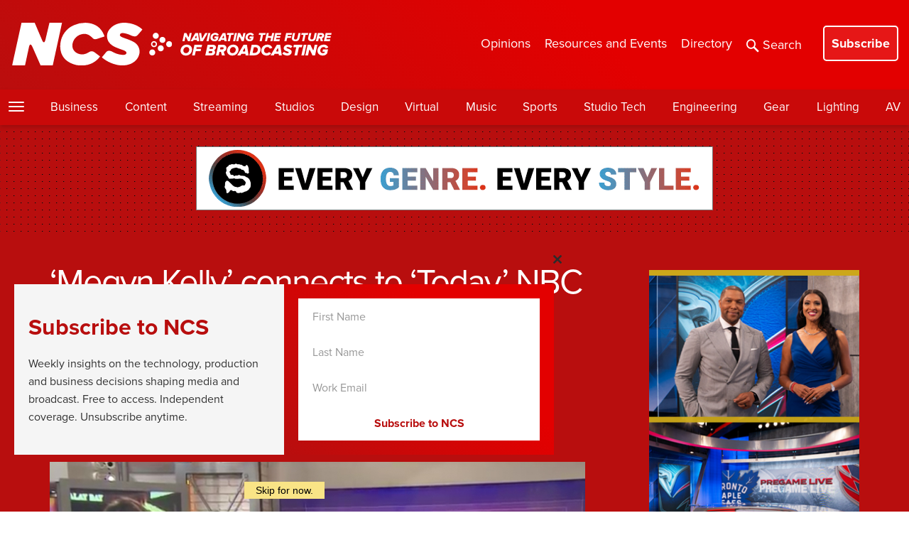

--- FILE ---
content_type: text/html; charset=utf-8
request_url: https://www.google.com/recaptcha/api2/anchor?ar=1&k=6LczM2QbAAAAABQ_AlTGLnVFzHw8ON60_9QP8c43&co=aHR0cHM6Ly93d3cubmV3c2Nhc3RzdHVkaW8uY29tOjQ0Mw..&hl=en&v=N67nZn4AqZkNcbeMu4prBgzg&size=invisible&anchor-ms=20000&execute-ms=30000&cb=2fal2s4hljvo
body_size: 48528
content:
<!DOCTYPE HTML><html dir="ltr" lang="en"><head><meta http-equiv="Content-Type" content="text/html; charset=UTF-8">
<meta http-equiv="X-UA-Compatible" content="IE=edge">
<title>reCAPTCHA</title>
<style type="text/css">
/* cyrillic-ext */
@font-face {
  font-family: 'Roboto';
  font-style: normal;
  font-weight: 400;
  font-stretch: 100%;
  src: url(//fonts.gstatic.com/s/roboto/v48/KFO7CnqEu92Fr1ME7kSn66aGLdTylUAMa3GUBHMdazTgWw.woff2) format('woff2');
  unicode-range: U+0460-052F, U+1C80-1C8A, U+20B4, U+2DE0-2DFF, U+A640-A69F, U+FE2E-FE2F;
}
/* cyrillic */
@font-face {
  font-family: 'Roboto';
  font-style: normal;
  font-weight: 400;
  font-stretch: 100%;
  src: url(//fonts.gstatic.com/s/roboto/v48/KFO7CnqEu92Fr1ME7kSn66aGLdTylUAMa3iUBHMdazTgWw.woff2) format('woff2');
  unicode-range: U+0301, U+0400-045F, U+0490-0491, U+04B0-04B1, U+2116;
}
/* greek-ext */
@font-face {
  font-family: 'Roboto';
  font-style: normal;
  font-weight: 400;
  font-stretch: 100%;
  src: url(//fonts.gstatic.com/s/roboto/v48/KFO7CnqEu92Fr1ME7kSn66aGLdTylUAMa3CUBHMdazTgWw.woff2) format('woff2');
  unicode-range: U+1F00-1FFF;
}
/* greek */
@font-face {
  font-family: 'Roboto';
  font-style: normal;
  font-weight: 400;
  font-stretch: 100%;
  src: url(//fonts.gstatic.com/s/roboto/v48/KFO7CnqEu92Fr1ME7kSn66aGLdTylUAMa3-UBHMdazTgWw.woff2) format('woff2');
  unicode-range: U+0370-0377, U+037A-037F, U+0384-038A, U+038C, U+038E-03A1, U+03A3-03FF;
}
/* math */
@font-face {
  font-family: 'Roboto';
  font-style: normal;
  font-weight: 400;
  font-stretch: 100%;
  src: url(//fonts.gstatic.com/s/roboto/v48/KFO7CnqEu92Fr1ME7kSn66aGLdTylUAMawCUBHMdazTgWw.woff2) format('woff2');
  unicode-range: U+0302-0303, U+0305, U+0307-0308, U+0310, U+0312, U+0315, U+031A, U+0326-0327, U+032C, U+032F-0330, U+0332-0333, U+0338, U+033A, U+0346, U+034D, U+0391-03A1, U+03A3-03A9, U+03B1-03C9, U+03D1, U+03D5-03D6, U+03F0-03F1, U+03F4-03F5, U+2016-2017, U+2034-2038, U+203C, U+2040, U+2043, U+2047, U+2050, U+2057, U+205F, U+2070-2071, U+2074-208E, U+2090-209C, U+20D0-20DC, U+20E1, U+20E5-20EF, U+2100-2112, U+2114-2115, U+2117-2121, U+2123-214F, U+2190, U+2192, U+2194-21AE, U+21B0-21E5, U+21F1-21F2, U+21F4-2211, U+2213-2214, U+2216-22FF, U+2308-230B, U+2310, U+2319, U+231C-2321, U+2336-237A, U+237C, U+2395, U+239B-23B7, U+23D0, U+23DC-23E1, U+2474-2475, U+25AF, U+25B3, U+25B7, U+25BD, U+25C1, U+25CA, U+25CC, U+25FB, U+266D-266F, U+27C0-27FF, U+2900-2AFF, U+2B0E-2B11, U+2B30-2B4C, U+2BFE, U+3030, U+FF5B, U+FF5D, U+1D400-1D7FF, U+1EE00-1EEFF;
}
/* symbols */
@font-face {
  font-family: 'Roboto';
  font-style: normal;
  font-weight: 400;
  font-stretch: 100%;
  src: url(//fonts.gstatic.com/s/roboto/v48/KFO7CnqEu92Fr1ME7kSn66aGLdTylUAMaxKUBHMdazTgWw.woff2) format('woff2');
  unicode-range: U+0001-000C, U+000E-001F, U+007F-009F, U+20DD-20E0, U+20E2-20E4, U+2150-218F, U+2190, U+2192, U+2194-2199, U+21AF, U+21E6-21F0, U+21F3, U+2218-2219, U+2299, U+22C4-22C6, U+2300-243F, U+2440-244A, U+2460-24FF, U+25A0-27BF, U+2800-28FF, U+2921-2922, U+2981, U+29BF, U+29EB, U+2B00-2BFF, U+4DC0-4DFF, U+FFF9-FFFB, U+10140-1018E, U+10190-1019C, U+101A0, U+101D0-101FD, U+102E0-102FB, U+10E60-10E7E, U+1D2C0-1D2D3, U+1D2E0-1D37F, U+1F000-1F0FF, U+1F100-1F1AD, U+1F1E6-1F1FF, U+1F30D-1F30F, U+1F315, U+1F31C, U+1F31E, U+1F320-1F32C, U+1F336, U+1F378, U+1F37D, U+1F382, U+1F393-1F39F, U+1F3A7-1F3A8, U+1F3AC-1F3AF, U+1F3C2, U+1F3C4-1F3C6, U+1F3CA-1F3CE, U+1F3D4-1F3E0, U+1F3ED, U+1F3F1-1F3F3, U+1F3F5-1F3F7, U+1F408, U+1F415, U+1F41F, U+1F426, U+1F43F, U+1F441-1F442, U+1F444, U+1F446-1F449, U+1F44C-1F44E, U+1F453, U+1F46A, U+1F47D, U+1F4A3, U+1F4B0, U+1F4B3, U+1F4B9, U+1F4BB, U+1F4BF, U+1F4C8-1F4CB, U+1F4D6, U+1F4DA, U+1F4DF, U+1F4E3-1F4E6, U+1F4EA-1F4ED, U+1F4F7, U+1F4F9-1F4FB, U+1F4FD-1F4FE, U+1F503, U+1F507-1F50B, U+1F50D, U+1F512-1F513, U+1F53E-1F54A, U+1F54F-1F5FA, U+1F610, U+1F650-1F67F, U+1F687, U+1F68D, U+1F691, U+1F694, U+1F698, U+1F6AD, U+1F6B2, U+1F6B9-1F6BA, U+1F6BC, U+1F6C6-1F6CF, U+1F6D3-1F6D7, U+1F6E0-1F6EA, U+1F6F0-1F6F3, U+1F6F7-1F6FC, U+1F700-1F7FF, U+1F800-1F80B, U+1F810-1F847, U+1F850-1F859, U+1F860-1F887, U+1F890-1F8AD, U+1F8B0-1F8BB, U+1F8C0-1F8C1, U+1F900-1F90B, U+1F93B, U+1F946, U+1F984, U+1F996, U+1F9E9, U+1FA00-1FA6F, U+1FA70-1FA7C, U+1FA80-1FA89, U+1FA8F-1FAC6, U+1FACE-1FADC, U+1FADF-1FAE9, U+1FAF0-1FAF8, U+1FB00-1FBFF;
}
/* vietnamese */
@font-face {
  font-family: 'Roboto';
  font-style: normal;
  font-weight: 400;
  font-stretch: 100%;
  src: url(//fonts.gstatic.com/s/roboto/v48/KFO7CnqEu92Fr1ME7kSn66aGLdTylUAMa3OUBHMdazTgWw.woff2) format('woff2');
  unicode-range: U+0102-0103, U+0110-0111, U+0128-0129, U+0168-0169, U+01A0-01A1, U+01AF-01B0, U+0300-0301, U+0303-0304, U+0308-0309, U+0323, U+0329, U+1EA0-1EF9, U+20AB;
}
/* latin-ext */
@font-face {
  font-family: 'Roboto';
  font-style: normal;
  font-weight: 400;
  font-stretch: 100%;
  src: url(//fonts.gstatic.com/s/roboto/v48/KFO7CnqEu92Fr1ME7kSn66aGLdTylUAMa3KUBHMdazTgWw.woff2) format('woff2');
  unicode-range: U+0100-02BA, U+02BD-02C5, U+02C7-02CC, U+02CE-02D7, U+02DD-02FF, U+0304, U+0308, U+0329, U+1D00-1DBF, U+1E00-1E9F, U+1EF2-1EFF, U+2020, U+20A0-20AB, U+20AD-20C0, U+2113, U+2C60-2C7F, U+A720-A7FF;
}
/* latin */
@font-face {
  font-family: 'Roboto';
  font-style: normal;
  font-weight: 400;
  font-stretch: 100%;
  src: url(//fonts.gstatic.com/s/roboto/v48/KFO7CnqEu92Fr1ME7kSn66aGLdTylUAMa3yUBHMdazQ.woff2) format('woff2');
  unicode-range: U+0000-00FF, U+0131, U+0152-0153, U+02BB-02BC, U+02C6, U+02DA, U+02DC, U+0304, U+0308, U+0329, U+2000-206F, U+20AC, U+2122, U+2191, U+2193, U+2212, U+2215, U+FEFF, U+FFFD;
}
/* cyrillic-ext */
@font-face {
  font-family: 'Roboto';
  font-style: normal;
  font-weight: 500;
  font-stretch: 100%;
  src: url(//fonts.gstatic.com/s/roboto/v48/KFO7CnqEu92Fr1ME7kSn66aGLdTylUAMa3GUBHMdazTgWw.woff2) format('woff2');
  unicode-range: U+0460-052F, U+1C80-1C8A, U+20B4, U+2DE0-2DFF, U+A640-A69F, U+FE2E-FE2F;
}
/* cyrillic */
@font-face {
  font-family: 'Roboto';
  font-style: normal;
  font-weight: 500;
  font-stretch: 100%;
  src: url(//fonts.gstatic.com/s/roboto/v48/KFO7CnqEu92Fr1ME7kSn66aGLdTylUAMa3iUBHMdazTgWw.woff2) format('woff2');
  unicode-range: U+0301, U+0400-045F, U+0490-0491, U+04B0-04B1, U+2116;
}
/* greek-ext */
@font-face {
  font-family: 'Roboto';
  font-style: normal;
  font-weight: 500;
  font-stretch: 100%;
  src: url(//fonts.gstatic.com/s/roboto/v48/KFO7CnqEu92Fr1ME7kSn66aGLdTylUAMa3CUBHMdazTgWw.woff2) format('woff2');
  unicode-range: U+1F00-1FFF;
}
/* greek */
@font-face {
  font-family: 'Roboto';
  font-style: normal;
  font-weight: 500;
  font-stretch: 100%;
  src: url(//fonts.gstatic.com/s/roboto/v48/KFO7CnqEu92Fr1ME7kSn66aGLdTylUAMa3-UBHMdazTgWw.woff2) format('woff2');
  unicode-range: U+0370-0377, U+037A-037F, U+0384-038A, U+038C, U+038E-03A1, U+03A3-03FF;
}
/* math */
@font-face {
  font-family: 'Roboto';
  font-style: normal;
  font-weight: 500;
  font-stretch: 100%;
  src: url(//fonts.gstatic.com/s/roboto/v48/KFO7CnqEu92Fr1ME7kSn66aGLdTylUAMawCUBHMdazTgWw.woff2) format('woff2');
  unicode-range: U+0302-0303, U+0305, U+0307-0308, U+0310, U+0312, U+0315, U+031A, U+0326-0327, U+032C, U+032F-0330, U+0332-0333, U+0338, U+033A, U+0346, U+034D, U+0391-03A1, U+03A3-03A9, U+03B1-03C9, U+03D1, U+03D5-03D6, U+03F0-03F1, U+03F4-03F5, U+2016-2017, U+2034-2038, U+203C, U+2040, U+2043, U+2047, U+2050, U+2057, U+205F, U+2070-2071, U+2074-208E, U+2090-209C, U+20D0-20DC, U+20E1, U+20E5-20EF, U+2100-2112, U+2114-2115, U+2117-2121, U+2123-214F, U+2190, U+2192, U+2194-21AE, U+21B0-21E5, U+21F1-21F2, U+21F4-2211, U+2213-2214, U+2216-22FF, U+2308-230B, U+2310, U+2319, U+231C-2321, U+2336-237A, U+237C, U+2395, U+239B-23B7, U+23D0, U+23DC-23E1, U+2474-2475, U+25AF, U+25B3, U+25B7, U+25BD, U+25C1, U+25CA, U+25CC, U+25FB, U+266D-266F, U+27C0-27FF, U+2900-2AFF, U+2B0E-2B11, U+2B30-2B4C, U+2BFE, U+3030, U+FF5B, U+FF5D, U+1D400-1D7FF, U+1EE00-1EEFF;
}
/* symbols */
@font-face {
  font-family: 'Roboto';
  font-style: normal;
  font-weight: 500;
  font-stretch: 100%;
  src: url(//fonts.gstatic.com/s/roboto/v48/KFO7CnqEu92Fr1ME7kSn66aGLdTylUAMaxKUBHMdazTgWw.woff2) format('woff2');
  unicode-range: U+0001-000C, U+000E-001F, U+007F-009F, U+20DD-20E0, U+20E2-20E4, U+2150-218F, U+2190, U+2192, U+2194-2199, U+21AF, U+21E6-21F0, U+21F3, U+2218-2219, U+2299, U+22C4-22C6, U+2300-243F, U+2440-244A, U+2460-24FF, U+25A0-27BF, U+2800-28FF, U+2921-2922, U+2981, U+29BF, U+29EB, U+2B00-2BFF, U+4DC0-4DFF, U+FFF9-FFFB, U+10140-1018E, U+10190-1019C, U+101A0, U+101D0-101FD, U+102E0-102FB, U+10E60-10E7E, U+1D2C0-1D2D3, U+1D2E0-1D37F, U+1F000-1F0FF, U+1F100-1F1AD, U+1F1E6-1F1FF, U+1F30D-1F30F, U+1F315, U+1F31C, U+1F31E, U+1F320-1F32C, U+1F336, U+1F378, U+1F37D, U+1F382, U+1F393-1F39F, U+1F3A7-1F3A8, U+1F3AC-1F3AF, U+1F3C2, U+1F3C4-1F3C6, U+1F3CA-1F3CE, U+1F3D4-1F3E0, U+1F3ED, U+1F3F1-1F3F3, U+1F3F5-1F3F7, U+1F408, U+1F415, U+1F41F, U+1F426, U+1F43F, U+1F441-1F442, U+1F444, U+1F446-1F449, U+1F44C-1F44E, U+1F453, U+1F46A, U+1F47D, U+1F4A3, U+1F4B0, U+1F4B3, U+1F4B9, U+1F4BB, U+1F4BF, U+1F4C8-1F4CB, U+1F4D6, U+1F4DA, U+1F4DF, U+1F4E3-1F4E6, U+1F4EA-1F4ED, U+1F4F7, U+1F4F9-1F4FB, U+1F4FD-1F4FE, U+1F503, U+1F507-1F50B, U+1F50D, U+1F512-1F513, U+1F53E-1F54A, U+1F54F-1F5FA, U+1F610, U+1F650-1F67F, U+1F687, U+1F68D, U+1F691, U+1F694, U+1F698, U+1F6AD, U+1F6B2, U+1F6B9-1F6BA, U+1F6BC, U+1F6C6-1F6CF, U+1F6D3-1F6D7, U+1F6E0-1F6EA, U+1F6F0-1F6F3, U+1F6F7-1F6FC, U+1F700-1F7FF, U+1F800-1F80B, U+1F810-1F847, U+1F850-1F859, U+1F860-1F887, U+1F890-1F8AD, U+1F8B0-1F8BB, U+1F8C0-1F8C1, U+1F900-1F90B, U+1F93B, U+1F946, U+1F984, U+1F996, U+1F9E9, U+1FA00-1FA6F, U+1FA70-1FA7C, U+1FA80-1FA89, U+1FA8F-1FAC6, U+1FACE-1FADC, U+1FADF-1FAE9, U+1FAF0-1FAF8, U+1FB00-1FBFF;
}
/* vietnamese */
@font-face {
  font-family: 'Roboto';
  font-style: normal;
  font-weight: 500;
  font-stretch: 100%;
  src: url(//fonts.gstatic.com/s/roboto/v48/KFO7CnqEu92Fr1ME7kSn66aGLdTylUAMa3OUBHMdazTgWw.woff2) format('woff2');
  unicode-range: U+0102-0103, U+0110-0111, U+0128-0129, U+0168-0169, U+01A0-01A1, U+01AF-01B0, U+0300-0301, U+0303-0304, U+0308-0309, U+0323, U+0329, U+1EA0-1EF9, U+20AB;
}
/* latin-ext */
@font-face {
  font-family: 'Roboto';
  font-style: normal;
  font-weight: 500;
  font-stretch: 100%;
  src: url(//fonts.gstatic.com/s/roboto/v48/KFO7CnqEu92Fr1ME7kSn66aGLdTylUAMa3KUBHMdazTgWw.woff2) format('woff2');
  unicode-range: U+0100-02BA, U+02BD-02C5, U+02C7-02CC, U+02CE-02D7, U+02DD-02FF, U+0304, U+0308, U+0329, U+1D00-1DBF, U+1E00-1E9F, U+1EF2-1EFF, U+2020, U+20A0-20AB, U+20AD-20C0, U+2113, U+2C60-2C7F, U+A720-A7FF;
}
/* latin */
@font-face {
  font-family: 'Roboto';
  font-style: normal;
  font-weight: 500;
  font-stretch: 100%;
  src: url(//fonts.gstatic.com/s/roboto/v48/KFO7CnqEu92Fr1ME7kSn66aGLdTylUAMa3yUBHMdazQ.woff2) format('woff2');
  unicode-range: U+0000-00FF, U+0131, U+0152-0153, U+02BB-02BC, U+02C6, U+02DA, U+02DC, U+0304, U+0308, U+0329, U+2000-206F, U+20AC, U+2122, U+2191, U+2193, U+2212, U+2215, U+FEFF, U+FFFD;
}
/* cyrillic-ext */
@font-face {
  font-family: 'Roboto';
  font-style: normal;
  font-weight: 900;
  font-stretch: 100%;
  src: url(//fonts.gstatic.com/s/roboto/v48/KFO7CnqEu92Fr1ME7kSn66aGLdTylUAMa3GUBHMdazTgWw.woff2) format('woff2');
  unicode-range: U+0460-052F, U+1C80-1C8A, U+20B4, U+2DE0-2DFF, U+A640-A69F, U+FE2E-FE2F;
}
/* cyrillic */
@font-face {
  font-family: 'Roboto';
  font-style: normal;
  font-weight: 900;
  font-stretch: 100%;
  src: url(//fonts.gstatic.com/s/roboto/v48/KFO7CnqEu92Fr1ME7kSn66aGLdTylUAMa3iUBHMdazTgWw.woff2) format('woff2');
  unicode-range: U+0301, U+0400-045F, U+0490-0491, U+04B0-04B1, U+2116;
}
/* greek-ext */
@font-face {
  font-family: 'Roboto';
  font-style: normal;
  font-weight: 900;
  font-stretch: 100%;
  src: url(//fonts.gstatic.com/s/roboto/v48/KFO7CnqEu92Fr1ME7kSn66aGLdTylUAMa3CUBHMdazTgWw.woff2) format('woff2');
  unicode-range: U+1F00-1FFF;
}
/* greek */
@font-face {
  font-family: 'Roboto';
  font-style: normal;
  font-weight: 900;
  font-stretch: 100%;
  src: url(//fonts.gstatic.com/s/roboto/v48/KFO7CnqEu92Fr1ME7kSn66aGLdTylUAMa3-UBHMdazTgWw.woff2) format('woff2');
  unicode-range: U+0370-0377, U+037A-037F, U+0384-038A, U+038C, U+038E-03A1, U+03A3-03FF;
}
/* math */
@font-face {
  font-family: 'Roboto';
  font-style: normal;
  font-weight: 900;
  font-stretch: 100%;
  src: url(//fonts.gstatic.com/s/roboto/v48/KFO7CnqEu92Fr1ME7kSn66aGLdTylUAMawCUBHMdazTgWw.woff2) format('woff2');
  unicode-range: U+0302-0303, U+0305, U+0307-0308, U+0310, U+0312, U+0315, U+031A, U+0326-0327, U+032C, U+032F-0330, U+0332-0333, U+0338, U+033A, U+0346, U+034D, U+0391-03A1, U+03A3-03A9, U+03B1-03C9, U+03D1, U+03D5-03D6, U+03F0-03F1, U+03F4-03F5, U+2016-2017, U+2034-2038, U+203C, U+2040, U+2043, U+2047, U+2050, U+2057, U+205F, U+2070-2071, U+2074-208E, U+2090-209C, U+20D0-20DC, U+20E1, U+20E5-20EF, U+2100-2112, U+2114-2115, U+2117-2121, U+2123-214F, U+2190, U+2192, U+2194-21AE, U+21B0-21E5, U+21F1-21F2, U+21F4-2211, U+2213-2214, U+2216-22FF, U+2308-230B, U+2310, U+2319, U+231C-2321, U+2336-237A, U+237C, U+2395, U+239B-23B7, U+23D0, U+23DC-23E1, U+2474-2475, U+25AF, U+25B3, U+25B7, U+25BD, U+25C1, U+25CA, U+25CC, U+25FB, U+266D-266F, U+27C0-27FF, U+2900-2AFF, U+2B0E-2B11, U+2B30-2B4C, U+2BFE, U+3030, U+FF5B, U+FF5D, U+1D400-1D7FF, U+1EE00-1EEFF;
}
/* symbols */
@font-face {
  font-family: 'Roboto';
  font-style: normal;
  font-weight: 900;
  font-stretch: 100%;
  src: url(//fonts.gstatic.com/s/roboto/v48/KFO7CnqEu92Fr1ME7kSn66aGLdTylUAMaxKUBHMdazTgWw.woff2) format('woff2');
  unicode-range: U+0001-000C, U+000E-001F, U+007F-009F, U+20DD-20E0, U+20E2-20E4, U+2150-218F, U+2190, U+2192, U+2194-2199, U+21AF, U+21E6-21F0, U+21F3, U+2218-2219, U+2299, U+22C4-22C6, U+2300-243F, U+2440-244A, U+2460-24FF, U+25A0-27BF, U+2800-28FF, U+2921-2922, U+2981, U+29BF, U+29EB, U+2B00-2BFF, U+4DC0-4DFF, U+FFF9-FFFB, U+10140-1018E, U+10190-1019C, U+101A0, U+101D0-101FD, U+102E0-102FB, U+10E60-10E7E, U+1D2C0-1D2D3, U+1D2E0-1D37F, U+1F000-1F0FF, U+1F100-1F1AD, U+1F1E6-1F1FF, U+1F30D-1F30F, U+1F315, U+1F31C, U+1F31E, U+1F320-1F32C, U+1F336, U+1F378, U+1F37D, U+1F382, U+1F393-1F39F, U+1F3A7-1F3A8, U+1F3AC-1F3AF, U+1F3C2, U+1F3C4-1F3C6, U+1F3CA-1F3CE, U+1F3D4-1F3E0, U+1F3ED, U+1F3F1-1F3F3, U+1F3F5-1F3F7, U+1F408, U+1F415, U+1F41F, U+1F426, U+1F43F, U+1F441-1F442, U+1F444, U+1F446-1F449, U+1F44C-1F44E, U+1F453, U+1F46A, U+1F47D, U+1F4A3, U+1F4B0, U+1F4B3, U+1F4B9, U+1F4BB, U+1F4BF, U+1F4C8-1F4CB, U+1F4D6, U+1F4DA, U+1F4DF, U+1F4E3-1F4E6, U+1F4EA-1F4ED, U+1F4F7, U+1F4F9-1F4FB, U+1F4FD-1F4FE, U+1F503, U+1F507-1F50B, U+1F50D, U+1F512-1F513, U+1F53E-1F54A, U+1F54F-1F5FA, U+1F610, U+1F650-1F67F, U+1F687, U+1F68D, U+1F691, U+1F694, U+1F698, U+1F6AD, U+1F6B2, U+1F6B9-1F6BA, U+1F6BC, U+1F6C6-1F6CF, U+1F6D3-1F6D7, U+1F6E0-1F6EA, U+1F6F0-1F6F3, U+1F6F7-1F6FC, U+1F700-1F7FF, U+1F800-1F80B, U+1F810-1F847, U+1F850-1F859, U+1F860-1F887, U+1F890-1F8AD, U+1F8B0-1F8BB, U+1F8C0-1F8C1, U+1F900-1F90B, U+1F93B, U+1F946, U+1F984, U+1F996, U+1F9E9, U+1FA00-1FA6F, U+1FA70-1FA7C, U+1FA80-1FA89, U+1FA8F-1FAC6, U+1FACE-1FADC, U+1FADF-1FAE9, U+1FAF0-1FAF8, U+1FB00-1FBFF;
}
/* vietnamese */
@font-face {
  font-family: 'Roboto';
  font-style: normal;
  font-weight: 900;
  font-stretch: 100%;
  src: url(//fonts.gstatic.com/s/roboto/v48/KFO7CnqEu92Fr1ME7kSn66aGLdTylUAMa3OUBHMdazTgWw.woff2) format('woff2');
  unicode-range: U+0102-0103, U+0110-0111, U+0128-0129, U+0168-0169, U+01A0-01A1, U+01AF-01B0, U+0300-0301, U+0303-0304, U+0308-0309, U+0323, U+0329, U+1EA0-1EF9, U+20AB;
}
/* latin-ext */
@font-face {
  font-family: 'Roboto';
  font-style: normal;
  font-weight: 900;
  font-stretch: 100%;
  src: url(//fonts.gstatic.com/s/roboto/v48/KFO7CnqEu92Fr1ME7kSn66aGLdTylUAMa3KUBHMdazTgWw.woff2) format('woff2');
  unicode-range: U+0100-02BA, U+02BD-02C5, U+02C7-02CC, U+02CE-02D7, U+02DD-02FF, U+0304, U+0308, U+0329, U+1D00-1DBF, U+1E00-1E9F, U+1EF2-1EFF, U+2020, U+20A0-20AB, U+20AD-20C0, U+2113, U+2C60-2C7F, U+A720-A7FF;
}
/* latin */
@font-face {
  font-family: 'Roboto';
  font-style: normal;
  font-weight: 900;
  font-stretch: 100%;
  src: url(//fonts.gstatic.com/s/roboto/v48/KFO7CnqEu92Fr1ME7kSn66aGLdTylUAMa3yUBHMdazQ.woff2) format('woff2');
  unicode-range: U+0000-00FF, U+0131, U+0152-0153, U+02BB-02BC, U+02C6, U+02DA, U+02DC, U+0304, U+0308, U+0329, U+2000-206F, U+20AC, U+2122, U+2191, U+2193, U+2212, U+2215, U+FEFF, U+FFFD;
}

</style>
<link rel="stylesheet" type="text/css" href="https://www.gstatic.com/recaptcha/releases/N67nZn4AqZkNcbeMu4prBgzg/styles__ltr.css">
<script nonce="YxBk32ztq12mpfEQQyymBw" type="text/javascript">window['__recaptcha_api'] = 'https://www.google.com/recaptcha/api2/';</script>
<script type="text/javascript" src="https://www.gstatic.com/recaptcha/releases/N67nZn4AqZkNcbeMu4prBgzg/recaptcha__en.js" nonce="YxBk32ztq12mpfEQQyymBw">
      
    </script></head>
<body><div id="rc-anchor-alert" class="rc-anchor-alert"></div>
<input type="hidden" id="recaptcha-token" value="[base64]">
<script type="text/javascript" nonce="YxBk32ztq12mpfEQQyymBw">
      recaptcha.anchor.Main.init("[\x22ainput\x22,[\x22bgdata\x22,\x22\x22,\[base64]/[base64]/[base64]/[base64]/[base64]/[base64]/KGcoTywyNTMsTy5PKSxVRyhPLEMpKTpnKE8sMjUzLEMpLE8pKSxsKSksTykpfSxieT1mdW5jdGlvbihDLE8sdSxsKXtmb3IobD0odT1SKEMpLDApO08+MDtPLS0pbD1sPDw4fFooQyk7ZyhDLHUsbCl9LFVHPWZ1bmN0aW9uKEMsTyl7Qy5pLmxlbmd0aD4xMDQ/[base64]/[base64]/[base64]/[base64]/[base64]/[base64]/[base64]\\u003d\x22,\[base64]\x22,\x22N8KLwr0kw7Uowpk5BcKFcjkUwq3DmMKxw6XCqlHDvMKDwqg6w5gwc30KwqwvNGVnRMKBwpHDkhDCpMO4OcONwpx3wpTDjwJKwo7DosKQwpJ/OcOITcKLwqxzw4DDg8K8GcKsJBgew4ANwr/Ch8OlHMOawofCicKQwrHCmwY+AsKGw4gQRTpnwoHCmQ3DtjbCv8KnWGHCgDrCncKSGileWR4fcMKjw6xhwrVfAhPDsVl/[base64]/w6fDk04cBMK9w6EvLwPDokBAwq/Cs8OKO8KSRcKlw7wBQ8Okw7/Dt8O0w4ZScsKfw73Djxhof8KtwqDCmm/CisKQWXJkZ8ORJ8KEw4t7PMKjwpojYFAiw7sPwpc7w4/[base64]/KMKrw5EUw7Vxw53CpsKQHkAzE2lWHcKWVsO6DMO2R8ONUi1vKi90wokjB8KabcK2V8OgwpvDvcOAw6EkwobCrggyw6EMw4XCncKjTMKXHHEswpjCtSkSZUF+cBIww7pAdMOnw7/DmSfDlFzCql8oC8OFO8KBw4LDgsKpVijDn8KKUkfDg8OPFMO5Dj4/[base64]/woQkXCNRwoYbEkAqJQjCp8OUw7Y2w5PCvXRAKsKPT8KiwpVzHRDCpzAqw6srJcOCwph7HG3DrMOZwrMOQ2oFw6XCvkkdEWNdwohSZsKRY8O6DFBwasOCegfDrH3CnQkcBlFVcMO0w5DCgGVNw5YAKkcWwpN7M2PDvCDCl8OiQXN/McOtLcOPwqcMw7bCh8KSUUZcw6jCvn9LwoUmCMO7Vy5gcRdgacKYw7PDrcOPwprCuMOPw6FgwrBCYQrDvMK4RW/CtxEbwoZARcK1woDCp8Kzw6rDkMOew6UEwq4sw7TDq8KwL8KHwrbDjAx7TWLCvcKew7xEw6EOwqIAwp3CnRcpbQloEURjasObMsKaSsKtwqnCn8KhUcOww65ewoUkw7scJwbChVYYYDTCuA3ChcK7w47CriJidMOBw4vCrcKZfsOvw47Cimk5w6/ChD8EwpxRCcKRPXLCs1djasODDcK6LsKLw7UfwqspK8Oowr7Dr8OaZHDDvsK/[base64]/CjBZmw7tEd8O2GlxWaMO8LcO6w4/DuVLCs3Q3OjTCgsKQGG5vV0E9wpHDhsOWMsOBw44Zw5omGHFJZcKnQ8KIw4bDocKDd8Khwr8Lw6rDlyjDq8O4w7jDslAfw6FKwr/DscO2dDEFAcOzfcO9U8ORw4xzw4sDdHrDjll9Y8KJwqVswpXDsXvDui7DpznDocOOwoXCuMKjVw0SLMOUwqrDlMKxw7LCtsOhNm7CvlDDgsK1VsKmw4Jjwp3CnMOcwpxww7NRXxEFw7XDlsO+LMONw59kwojDk1/CpyjCvcOqw4nDj8OQZ8K+wqM6wrrCm8KmwotIwr3DmTTCpjDDgHMawoTChXfCihRHesKLaMORw7Bdw7fDmMOGc8KQI3dIXsOgw4zDp8Onw73Dl8KRw7zClMOEA8KqcznCtnbDg8ObwqLCmcOQw7DCssKlJsOSw6EFcklhD17DgMOEG8OlwppJw5Uow4/Dt8KWw4Q0wqrDq8KKfsO8w7JXw7MFLcO2ew7ChVrCv0dlw4HCjMKfIgnCpV8zMETCpsK4R8O9wqxyw7TDjMO9ACp4HsOrE2NXZcOAeG3Dug9Nw4/CgXhEwqbCuC3CsSArwrIpwrvDm8OTwqnCrCELWcOkRcKdQzN7dx/DuDzCocKBwrvCpxZFw5zDqcKyK8K8G8Ojc8Kmwp3CvEvDrcOCw6xPw49FwobCmB3CjAVuC8OSw7HCl8KYwqs+QMOfworCnMOGDg/DjjXDuwbDn3kyWmLDrcO+wqVZCGHDh3hVOnI1wqVQw5nCkQlrZ8Orw4pqWsKXQgABw5YOU8OGw40uwr9yPkx9YMOZwpF6UGvDn8KXDMKew4ciHsOjwoAFY2rDjH/CqBnDtlXDrGdaw6oKT8OLwp8Xw40yd2fDlcOPL8K8w7LDlX/DvCd4w4nDhkXDknDCmMOXw4bCrxgQXDfDncKcwr5YwrsgD8OYGxvCocKPwojDjBsGDHLCg8K5wqpwHEfDtcOlwr8Dw63Dg8OPL35nVMKew65wwrfDhsO4DcKiw4DClsKww6VtWlBIwpLCqCnCg8K6wqbCisKNDcO6wo3CnRpyw53CjXg/wpfCjHwOwqwAwpjDm3Epw6wyw4DCjsOhIT7Dq1jCtS/CqhgVw7zDk1HDkRvDrnfCgMKyw4XDvn0VccKYwpLDhQ1qwrbDrTPCnwvDiMKYZMKtYVDCkMOjw7LDoHzDn0UwwoJtw6nDsMK5KsKaRcOxV8OQwq4aw5tswoQ1woYyw53Dj3vDrMKjwrbDhsKFw4HDk8OSwo5VHAfDjVVSw4ggGcOZwp5jesK/RBhQwqU3wrFtw6PDoUrDhU/Dqk/Donc0UR1LGcKfUTPCpcOBwop/EsOVJsKIw7jCunzCvcO2d8Osw5E5wp4mEScNw4tHwokCJcOtQsO3C1NtwrnCocOdwqjCm8KUFsOUw7/DgcO8RcK2GWjDoRTDuBvCgUzDq8KnwoTDscOJw4XCsT9CMCI2I8Kew7DCrlFnw5FrYzHDlhDDlcOXwp3Chj3DlXrCvcOVw53DkMKMw4DDuzYlU8O+fsK3BwXDtwXDvWTDm8OHXWjCsA9Tw75cw5/[base64]/Cp8OAw7nCmWDDlMKDwoFKwpvDqD5bw5p+OGDDpcKHw77DvBc0V8OoYsK2NFxYJV/DlcKhw4TDnMKrw7YNw5LDg8O6TWU9wojCrTnChMOEwpd7M8Ksw5jCrcKDJwjCtMKPU3bDmAsWwoDDoD8mw7xJwpgGwo45w6zDq8O9BcO3w4t6awweYcOxw55iwqUePxlBHhDDrlLCtytWw7/DmARFPlEcwoNtw7jDsMO+K8K2w57Dv8KUXcOwNMOYwpQOw5LCv09Wwq58wrVNDMOywpPCmMOpUwbCkMKRwqIEJcOAwrnCiMKEV8Ocwqg6TjPDiGc1w5fCgSLDo8O9JcOCAjF6w4fCpnIgwotDE8KzdG/DrsKiw6EBwq/Cq8KWdsO4w6gWHsOBPMOJw5U6w6x+w4fCg8OPwqYnw6rCh8Kgwo3DhMOdPsOVw6VQSU1DW8KFU1jCuW7ClznDh8KyWXovw6Ffw7gKw5XCqQBGw6XClsKNwoUBIMOPwp/DqjQrwrs8ZkHCliIvwoNMGjt1Qg3Dhw9ANFRtwpRPw4FPwqLClsODw7fCpVbDkCwow6nCkzhZZg/[base64]/DrMK3EcKNwobDosOYGMKhRMKuaAQhw68twonCiiVvdMO/[base64]/CnAsNw4HDvVXCnyXCucOyw4EMGlYKw5BZF8KjIsKPw7XCiR3CjjXCkWzDi8O+w7/CgsKcQsOMVsO3w4pqw44rU1UUVcKfEsKEw4hMYw17KFV8V8KBPip8dQfCg8KLwqcLwrg/[base64]/DjcKvw5kmXAvCs8Kcw6PCvFzDjsOmwofDlBrCksKRUsOkZU5qBUPDvTPCncK/LMKlFMKQZk9BaQRsw4E4w5nDscKXPMOLCsKow55TZx90wo1nDzHDvhlFSkHCqTzCkcKWwpXDtMKnwoFTKEDDkMKOw7PDtToiwo8DIcKmw5LDvQLChwl0HMOWw5AtHmcoC8OYCcKcJhLDlRHCmDI8w4jCnlhcw4rDsSIsw4LDrDoCUwU7MiHCrsKCNUx/SsKFIy8MwpMLDWgEG3ZVDiY+w7XCgsO/[base64]/CjMODw4FKTMK6ek53LmAhwqTDo8OiYMKbw6fDuRJtZW7Ci2kjwpsxw6HDlkR+f0t1w57Cq3gaV2RmF8ObO8Kkw6dkw5PCgibCoGhQw5LDjAQnwpvCqB5HA8O9wrABw4XDj8OPwpvCtcKhO8Ouw4LCgFIpw6R7w65IK8KHEcK+wpAwQMOUw5s+wpUYG8O1w5Y9OT/DuMO4wqoJw60WacK+EMO2wrXCpcOWXRhLfD3Chw3CpyjCjsKLWMOkwojCnMOfAi9bHQnCsl4IC2ZWGcK2w64dwrwXVE01GMOQw5ATBMOmwrdxHcO/w5J/[base64]/CrWzCkMOjwrbDkAbCssOGwo4Qd8KBSynDi8O/KMKwS8Kgwq7CuTzCiMKTdsKIKxoww6LDkcK8w486IsKaw4bCnTrCjsKPMcKlw7dowrfCiMORwqbDnwEAw4kqw7TDvcO+HcK4w6fDvMO9UsOebi9Ow6ZBw41Kwr/DlzHCtMOyNjgyw4zCmsK9bSRNw4bCu8OYw5AowrfCncODw47Dvy5/MXTCqBASwp3CnMO7ExbCkcOPbcKZHcOiwqjDqRR2w7LCtREsV2/DtcOra0J7ajd7wq5Dw5FWNsKRbsO8angNFyjCq8KqeDdwwpQXw5M3T8OhUQBvwo/DtX9rw5/[base64]/DgcO6PyxQGjBGw5Z+fMOsw55WRi/DtsKowpjCjWAhFcOxA8K7w7R5w4RlNsOMShvDjHNMO8OMwolVw4wWH1h6woA6V3/[base64]/CgwMyw53CmyjCosKmwq7Dq8KnIVxrwrV7w4seLMKyA8OAwovCiiFhw6fDrBlnw7XDtWLCrH0Nwp5WZcO8R8KWwoAhCVPDmW0qEMKtXjfCnsKwwpRgwqxpw5obwq/DlcK5w4PChVvDsX1vP8OYUFJQfgjDn0hPwr7CqSPCgcOoHTUJw5ATJWQaw7HCoMOuPGDCnVRrecOJMcKVIsO1acOgwr8nwqPDqgkAOS3DvH/DrGXCuFRPE8KIwoRYKcO/IV1bwrfCucOmG0dgLMOfBMKmw5HDtTHChl8nKF4gwpvCixfDk1TDr0goGxVGw4bCgW/DisKAw4ggw5RzWWZ0w6lgAGBxO8ONw7gRw7A0w7N1woXDuMKVw7jDpjbDhznDpsKUUlJTfX/[base64]/[base64]/CkMKvE8KdwqnCsxrDhsKNZMKNPHJ9YigzKcKTwovCtQnDucKCAsOjw7LCvzjCkMOfwr0KwooLw6IWJ8KXESPDp8K2w4TCj8OZw5Mfw7cnOjjClWYXYsOuw6rCl0jDksOZasOGVsKnw69Uw5vDng/Dvl55dMKISsKYK2dMQcKrXcKiw4EAOMOcBXTDnMOFwpbDvMK8UDrDuGENEsKyBVHCjcOFw4UpwqtoIz4vf8KWHcK2w5/CicOHw4rCk8Oaw5PDkFjDp8Oiw6ADKDzCjlfCsMK4fMKXw6nDiH0aw6jDryk7w67DgE7Dik9+AsOBwpxfwrdMw7PCtsKow4zClXMhXX/DicK9fUtDUsK9w4UDFEfCqMOJwpHChjtxwrYrcx9Awr4iw4fDusKWwpMTw5fCisOHwp0yw5N4w5ccJX/DjzxbEidGw7QNUn5aIcOqwqrDsTh3alU6wqLDnMOdJgA1QFcHwq7DusK6w6jCs8KEwpgLw7/DhMOAwpZXJ8KVw5/DpsKowrvCjkpOw53Cm8KdX8K/PcKHw5zDtMOfaMOvcTMFXzHDoxR+w7Q6w5vDiFfDrWjCrMOMw6XCvyXDp8OSHyDDihgZwrV7NcOJeGfDpVLDt2pJBcOEFTnCsk1hw4DClzQTw5HCuVDDtFRwwrFySxs7wr0Fwrx2aDTDtmJJVcKAw4ghwq7CuMOzGsOlPsK/w5TDtcKbRERJwr/[base64]/DqsK6MsK4esKrwqdeNcOEfsKVw4R8wrnDiFAjw7ZcN8OLwpbDmMOdQsORX8OCTCvCjsKYbcOTw49Aw7VcCG8GVcKCwqrCo07DmEnDvWrDvsOTwodzwqJwwq/Cs3BJU0ZRwqQXUGzCrRw+SQTChg7CnWpUHDMFG0jCoMO5P8OZWsOOw6vCiRTDgsK0JcOCw51resOGQUzCpMKWO2B6NMOmCEXDhMOkXBrCo8Olw7PDrcOTBsKvLsKrRltONh3Du8KJNjrCrsKFw7vCrsOWRS7CiyUzIcOTJk7Ck8Ozw6giCcKow69oVsK3CMKpw4/Dt8KmwqLCgsOUw55aQMK8wrV4CRsnw57ChMOzJQ5hTRZ0w5Bew6dJUcK+J8Okw7dyecKDwrIzw6RwwrnCvGMmw6hBw5xRHXYWwqDCjFVODsORwqFWw5g3w4FOLcO/[base64]/DnMOowr/ChiHDscOmCcORw5FswpcOchx8LsKIwrHChsOWw5/Cs8OxMMOBVk7Cpxhxw6PCrcK/P8KEwp1KwoFaMMOjw497AVrCpcOuw6tvQMKFVRTDqcOfWww9d18JWzvCmGtMbXbDncOFV2sqUMKcccKSw5HCujLDq8OAw7AAw5/CtArCr8KBF2nCgcOuS8KXS1nDgX7DhW14wqNkw7pqwpTCmUTDocKlYFbCn8OFPBDDjgfDk2Mkw7DDphkPw5wcw7fCmR51w4N9MMO0F8Khwp/[base64]/[base64]/CiMOpJsO4HMK/w6liwptAIiZxFk/DjMOfKzHDj8OcwrTChMOPHGcqVcKTw5sawobClGt3QVZmwpQ6wpAACkd4csO+w6VJZWbCqmzCqioXwq/[base64]/w5MXFRRDwr3Dl8Oowr/DuUbDmcObJMOcw6VuKsOTwpBiU27CpsOUwoHDvSPCmsKHFcOYw57DvV/CvsKywrlswobDkD5zbCAjSMOtwo0zwrfCtsKBVsOCwrPCj8K5w73CmMO2MDgOIcKXTMKWcAQiLG7Cqn1WwrJKXGrCmcKOL8OGbcKWwqcEwrjCngR/w5jDkMOiQMOYdyXDiMK+w6JzXRPDj8KOa00kwpkMLsKcw4k1w5DDmBzCswbDmUTCm8K0YcKbwr/CsnvCjcK1wo/ClE1nKsOFPsKJw7vCglLDs8K0T8Kjw7fCtsOjLHdXwr3CoFnDiEnDu0xzAMOIV08uI8Orw5jDuMK/d33DuyfDkBnDtsOjw7V7wr8EUcOkwqzDrMO9w7kFwpBJAsKWG0pXw7QdUkLCnsOPXsOqwoTCmHAEQR7DtBvCscOJwoXDosKUwrbDlHN9w4bDkxrDlMOxw44rw7vCjT9oCcKyDsKZw4/CmsONF1bCvEVfw6fCu8Oqwo0Gw4rDpl/CksOzUzNGJB8fKxACdsKQw67CnmcOUMODw4MSEMK6dxXCp8OWwrrDncOSwpAcQWUGLik3UTY3c8OGw619EinCiMKCAMOow6hKTkfDj1TCk2PCosOywpXDgUU8UXZdwoN8FjbDnQ1MwoY5RsKow4LDs3HClcOxw4dQwrzCq8KJTMK/[base64]/w4QQw4bDlcO+OhXDuyxNXMONWAjCg8KbJiXDrsOOOMKSw41OwoDDsgnDmUzCswfDkXnCgVbCocK0NCUdw4Vzw60GUcKua8KCMgZVI0/CpRTDpyzDo2nDilPDjsKNwr9fwr/Cm8OuMAnDqCXCncKZLi3CmFTDuMKbw48xLsOONmMxw7LCnkfDqD7Dr8KEAcOiwrXDkSwdBF/CtijDiVbClzUSVAHCmMOMwo0UwpfDqsKTTDnChxdmZGTDpMKawr7DgmzDuMKGFwHDoMKRGnJTwpZXw77DrMOPd2zCr8K0Ph0BAsKBGTzCgznDuMK1TD7DsjFpLcOVwr/Dm8KyMMO8wpzCrShvw6dOw6lnFRXDkcOMBcKQwpwJFnNiABVlE8KCHQR1XDrDmiJUHxl4worCsh/CusKew5DDh8Orw5EBOxDCiMKBw71CbxXDr8OwAjpPwog/WmofNMOxw6bDhMKIw4BVw7AtQXzCh11RRsKuwrxyXcKAw4IowoYoZsK9wq4NN1wjw4VONcKlw4p+w4zChMKoBQ3Cp8KsWw0dw4sEw5V5ACXCicO/[base64]/[base64]/[base64]/[base64]/CiH/[base64]/w4gGRcK4aEbCnldqw4Q0OmdKw5HCtnN5RcOjSsOLZ8OtJcKWaATCijnDgcOMP8KSI0/CgUTDgMKRN8OEw79YccOfVMKfw7vDosOnw5Q/esOLw6PDjR/Cm8OpwoXDvcO1N2wvbiDDjWrCvBtJIMOXOi/DkMO3wqwnNQkLwp7CgcKxPxrCpHJBw4XCjxVgXsKrcsOKw6htwpRbbCcXw43Cgm/CmcKHLGwLOjk7OEfChMOeWzLDpT/[base64]/Dp257woV/wq8Fw5jCuw/CqsK+QCA0wo1HwrnDt8Kjw7XCqsO6wogtwp3DssKIwpTDlsKvwrTDvS/Ckn9JBQA9wqvDvsOew7MfEGI5dCPDqCI3OsK3w7wcw5TDm8KGw6fCu8Ojw6EAw5E4DcO6w5I0w6JtGMOAwpHCr3jCkcO+w7fDpsOCGMKUfsO3wr1bZMOjR8OHaVfCpMKQw4nDmhTCnsKQwq0Xwp/ChcK3wp7CrDBSworDhMOjGsOfG8OoL8O6QMONw6taw4TCt8OSw5LDvsKdwoTDrsK2WcKBwpd+w45WPsOOw5sVwr3ClR0dUnwxw5Jlwr1KLA9SecOiwoPDkMK7w47ClHPDmA4Qd8O9R8OFE8Otw7/CrMKAWw/DvjBwJyjCpsOkb8OxOUMWdsOuEHPDm8OFJcK5wrbCtsKxJsKGw7TDhX/DvSjCum/[base64]/[base64]/[base64]/DtgbDgyIMYMKywoxbw6fDvy4AwoTDghJNdcO8w40kw5Uaw6t9U8K1VcKsPMOzXcKKwqwowoYNw7ZTR8O/CMK7KMOxw6LDiMKLwrPDiEN1w7/[base64]/wqTDmcOvwq3DhRjDmmPCiWLCvMKDw6ktMwnDqxLCiCvCscORPcOyw5gkwqdpasOAdEVPwp5BWGQJwqXCgMOrFsOSLw/DpUnCiMOMwqvCsQxrwrHDiFnDnnMoHDbDqWgHfQPDlsOnD8Odw6cpw5kBw6cObDcBDWjCjMOMw4zCumx4w57ChxfDojrDkMKJw5gQNk8uBMKRw4bDvcOVTMO1w4tvwr0Vw59EH8KgwpY/w5YGwqJ5WcKTEgh3X8K1w6U0wr7DtcOlwrgzw63DgQDDtQfDoMOMHl9MAMO7MsKFMlAKw4x2wolzw4M/wqxxw7nCngLDvcO4BsK9w5FGw4jCnMKzUsKPw6DDlDd8U1HDqj/CnMKRHMKvCMKFHTRIw4YYw5fDi3s7wqDDo2hESMO/dDLCt8Otd8OtZntBCcOHw4Ejw4cWw5XDoDHDvilnw5wVQlTCg8OHw4rDscKCwqI0LAYNw7xWwr7DjcO9w6orwo8Two/CukYUw7Rkw5gDw5F6wpcdw7nCvMK8RXDDoH4pw61QWRobwqfCucOLGsKaBk/DksKBUsKywrPCh8OMAsKQw6TCicOzw7JEwoUTMMKCw4M3w7cvFFNyQVtcIcKVTG3Dv8Kld8OcZcKwwrUMw6VXbBglTsO/wozCkQMgIMKiw5nDs8OFw6HDqi8zwqnCsxROw6Qew55Fw6jDgsOtwq1pVsOoO08fdUTCnyFLwpBBHFI3w5vCgsKAwo3DoVMAwonCh8OVKyTDhsO/w7TDoMOrwofCiXPCuMK5W8OrH8KVwqzCrcKiw4TCq8KswofDlcOEw4JgXiBBwrzCjVfDsDwSMsORXsK3wqnDisOOw4Efw4HCuMKhwolYEW8VUhhwwpJlw7jDtMO7csKUPwXCvcKLwrnDrsKYEcOdXsKdR8KSSsO/Qw/DjVvClR3Diw7DgcKdN0/[base64]/Ujs6w6U/wqgpw4QKXsOyGE7DsMKVw70OF8KQaiplw6AqwoLCgRpPeMKiMErCssOeGXjChcOoPChKwplsw4YZYcKZw63CpsOlCMKHaCUnw4HDhMODw50sNsKWwroXw5rCqg5jW8OQKgHCk8OfdxnCkXHCgWTDvMK/[base64]/CkiA/[base64]/[base64]/DcK0QlvClXIawqbDnsOywp8Aw6kAJ8KUw4h9w4w0wroZZMKZw4rDi8KsLsO2EkPCqDR/wrvCnzvDsMKTw6kRJ8KAw6TChww0HWrDpDR5Nn/DgnlIw7zCkMOaw5F+TTskPcOEwoXDgcO3bsK9w6VtwpMofcOYwqIQaMKUJ0h/CUBfwoHCk8O2wrXCvMOaHB8JwosmScKbTV7ClGHCmcOIwo0WJVwhw5FCw7lqMcOBF8Ohw7oPIHNpcQXCkcOybMKTf8KUOsORw5EZwr0pwqjCmsO8w7Y/B0rCncKOw501CXPDg8Ouw4LCksO5w4JuwrV1dn3DiSzDtBHCpcOYw6nCgiMbXMKhwpfDh1pEI3PCsTgqw6dMVMKAUHl3dF3CtUVfw5NvwrrDhC/[base64]/NsOwLMKUwrRjw6xOcBDCh8OZOsOFBh1Dwr7Dgn5Aw6ZYAmXCiR5uwrlZwotiwoQQZhbDnxjClcOkwqXCisKcw73Ds0DDmsK3w49Lw404wpQYRcK2OsOIRcKTKxPCksO8wo3DhC/CrsO+wrQXw47CrC3Ds8KRwqXCrsOnwoTCh8O/W8KQM8O/QEo3woUTw5tyEkrChVTCnXLCoMO/wocDbMOqCXMawpAqPMOHBVFew6rCgsKnw43CucKMwoEsTcO6wozDjAjDkcOiQcOqP2rCv8O9WQHChMKaw49bwpXCrMOxwpJRNDnCl8OcTiYUw5HCkwJaw7LDkBwHR30qw5V/wplmTMO8K1nCh3XDgcOZwprCsC4WwqfCnMKHwpvCmcKdSsOvBlrClMKWwoPCuMOHw58Vw6PCgicaQ0xzw77DrMK9JgwXGMK9w7JGd1/CncOQIUDCkm5iwpMXwpNIw7JMKgkUwrHDjsKNER/Cpy9twpLCpD8uWMKcw5PDm8KfwoZuwpgpUsKedVfCvSvCkRApEsOcwogHw6bChjFuw4IwRcKJw5vDvcKGJi/Cv1JUwpnDqUFmwoMzNmDDrTrDmcKqw7bCnHzCqjbDkTVWX8KQwrLCisK3w5nCjj8mw4rDpMO4az/CmcOaw63Cr8OrYBUFworCsCcmBHoRw7fDgMOWwozCkkB1Im3DkATDi8KbJMKiHmJkw4jDrMK4K8KpwpR+w6xgw7LCilTCo2AYDwfDn8KZcMKDw50ww57CsX/DnEBNw43CuHbCh8OVPVRtMyR/RVbDoH56wqzDqWvDpMODw7fDpj3CnsOiaMKqwqrCicOtFMOcLiHDlw81ZsONSR/CtMOgTMOfGsKYw5nDmsKOwrMPwpjCgBXCmzEpSnRYL3LDt1jDr8O6QMOLw4fCrsKbwrvClsO8w4Vub3A+ECMTbFcEW8OawoXCmlDDoAgbwptPwpXDu8Kfw4NFw6XCucKqKgU5w75SZMKtc3/CpcOlDMOoVCMQwqvDqCrDrcO9aGMKQsOTw7PDrkZTwqbCqsKiwp4JwrvDpw1ZB8OuUcOlRnzDusKjVVFGwqIbfcOVPETDpUtFwrwnwoo4wo5edD/Cvi3CrXbDqz/ChUbDkcOLBgZ7byI7wqvDtjlqw7DCg8OBw7EQwoLDvMOEflhfw5pvwqFxccKBInLCu03DrcK0XV9XPEfDjMK6XhTCsG4bw7wmw6A7JQ8pYG/CssKpcl/CksK1ccKZQMOXwpFrWcKuUFYdw6DDs17DugxRw4UtFiR2wqkwwqPDvkzCijd8VhZ+wqDCvsOQw6ctwrNgAcKqwpYJwqnCvsKzw5/DmRDDnsOmw6jCgU0VMiTCssOAw7EdcsO7w6lmw63CsSJvw6BPCXVOMsKBwptGwo3CncOawoo9QsKTAcKIUsKTbC9Hw6wswpzCisOrw5TCh3jCiHoiTmY+w6fCuT8XwroIPMK0wrV8YsOGOV10IkIneMOgwr/Chg9WKMKxwqZiQcOcI8KPwpfDkGM9wozCksK7woZFw589c8OVw5bCuy3Cn8Kvwr/[base64]/DsljDrEMbwpTDvjDDrnEEXsOAS8K+w4jDiAXDgWLDocKbwooNwr57L8OVw40ew4oDZcKtwqcMLsO/V19QHsO5G8K5YS5Fwp85w6XCu8Ogwpghwq7CgxvDhCh0QyrChSHDusKww4Z8wqXDtmXDtTsDw4DCosOcw6DDqikbwovCuUvCm8K5asKQw5vDu8Kawr/DokQbwpJ5wqzDtcOBH8Kpw63CjRgMViw3ScOqwroXQXRzwqxENMKOwrDCoMKoKVTDjsOpYMK4ZcKZF28mwqLCk8KQTSrCkMKjIx/[base64]/Ct2wbw73Cl3LCqMOkTcOgOlghBMK7w69PwqEQdsKuTMOLPwPDmcKiYFQEwo/[base64]/[base64]/W8O+wpDDg8Ocw5Edw5bCtcOrCmzDnFJOw5zDiWhJQsK2wptTwoHCtjjCsFVbfAkYw4PDhsOcw7dRwrcow7nDrcKpBg7DlcKkwqYdwr8vMMO9YBDCusObwqLCqMOJwo7DsngQw5XCmhgiwpwwQQDCg8OyMWpoQCAkFcOhTcOgPE58HsKowqrDqW5dwrUgPX/DjnUAw7vCoWTDuMKVLQUnw7TCo2VOwpnCvhxfQWjCmx/DmRjDrcO2wofDj8OJUkfDiwTDgsOFADQTw5rCg3Fvwr49TcKgAcOvSiVbwoJDZcOFAnAbwrQOwpnDicKJEsK/dhjCvxbCsg/Do3bDusOxw6jDocOdwqBsAcOqIyhHRXwIAw/CrU/Cnw/CmGPDlGIqOcK7AsK1w7rCgDrDv3DClMKFZkHClcO2L8OUwrzDvMKSbMO/[base64]/DgMOqNhbClcOIwrDCgw/[base64]/DsBlIw4Rcw65OSMKPwoA8wpDCrlkHSRYcwqrDsnjDoUxZwptzw7vCq8KmVsKVwoMVwqVze8K1wr1XwpQcwp3DqFTCrcOTw5pBTw5Xw6hRBA3Dh2jDlm11KB5pw51NBTJ9woMgK8OMcMKQw7fDhWjDrsOBw5/[base64]/CnsKXw5jDucKZDcOpwp4pw6vCisKzCcOVdMO2B3Azw5BYE8KawpVFw4nDlVPCosOZZMKNwqHCsTvDoUTCpsOcRyFYw6EsNw/DqWDDtwfDusK9IBswwrjDqnLDrsOfwqLDusOKK2EsKMOMw4/Cg3/DtsKlFj59w70xwoTDvXPDoQMlKMK9w7rCtMOLOUDCm8K2RizDjcOjTTnCusOleVTDm0sVMsKvZsOCwp/CtMKuwrHCmHLDvcKmwq1QAsO7wqcwwpPCjXzCvQ3DksKSFybCngHDjsOZdlHDssOQw5rCv2FIJcKtZS7DiMKTQcOMe8Kuw7EzwqFywp/[base64]/[base64]/DmcKIHjHDhMOWw7bDpUvDg8Kmw4IDP8KWwpZ3VzPCqcKfwoXDt2TDiz/DksOIGXnCqMO2ZlLCs8KQw5o9wpLCoCpHwo3CuRrDnBvDmcKUw5bCl3cdw7rDpcKDw7TDsXLCocKww6zDgsOQKcKjPRRKRMOEX3hEMVIqw5pUw6rDjTfDjFTDicOTCyTDp0rCnsObOMKewpLCocO8w44Mw7DDg2/CjX8XakMew5nDoELDiMKnw7nDrMKMMsOewqkRNiRCwoQkMklHAhZvG8K0GxLDo8KbSgoCw4o5w5XDhsOXfcKybSXClWRnw5UlFG/CvloVdcOUwonDqjTCjVV0B8O9UEwswpHDjW5fwoRvEMKawp7CrcOSNcO1w6bCkXzDk05gw5QvwrzDqcO0wpVKA8KCwpLDocKiw5Q6BMKjU8O1BXrCoRnCjMKjw6FlZcOnMsKPw4cCB8Kiw5nCp3cgwrDDlgzDuwIWDDlawpArRMK/w7HDugnDtsKmwpXCjyApLsOmbsKePmHDohHCjh1qBTjDrGZ4NcOEDg/[base64]/wrlFAMK0XAjCmsOMTDrDoXsVwpJ7AsKJYMOuwoFMfcKOXAjCmUlbwp4pwrRWeixWFsKbdsKbwpthJ8KDT8OLf14NwoTCgx/DgcK7w4xSMEchdFUzwrjDksOqw6vCocOuckDDonMrUcK0w4wpXMOcw63CqTVqw6DCksKuHSIZwokhU8O6CsKzwp1IHnfDsCRgacO0DijCrcKuIMKhH1nDuFvCp8OzdS82w7gMwonCknTCthbCvG/CucOJwpTDtcK8MsKFwqkdV8OPw5cZwpVCTcKrPwzClQwDwr/[base64]/fsKHwok7w4fCqMOVBcKVI0XDqBAPe8Kcw4EVwr97w61/w6R/wr3CjQxxQsO4OsOnwplFwovDuMONUcKzazjDg8KIw5PChMKKw7sPMcKZw4DDoBccNcKkwrZifGJIV8O6wrFXMzppwpViwrJnwp/DrsKHw6Znw7NTw7fCnGB5TMK/w7fCv8KBw4bDjybCtMKDEBcKw7c+DMKGw4NNDHvCjWvCmUoCwp3DnQzDphbCq8KoXsKSwp0EwrHDiX3DoGHDjcKODwLDgcKzeMK2w4/CmXNAAFPCn8OWf3TDum1Ew4nDusK4T0HDhcOGwqoywoMrG8OqE8KHeH/Chl3CgCsUwoZtcmTCssKOw7DCn8Oow7jCn8OXw5sww7ZowpjDpsKUwrnCm8O9wrUsw5/CoznCqkRcw7/DmcKDw7LDq8OxwqDCnMKRGm7DlsKVYFEECsOxMsOmKQrCvcKXw5lBw47Cp8Oiw4/Djx1hUcOULsK8wrzCsMK7EhbCozhZw67DosKlwqjDqsKkwrIOw5wrwqvDmMO0w4rDgcObIMKpXBDCi8KDS8Kia0LCncKcOETDkMOnHHHCtsKHS8OKTMO3wqsqw7Qwwr1LwrvDjy7ClMOXeMKtw7TDti/DphwyIwrCtRs+TWjCoBrCoUjDlB3DmMKAw49Fw4vCl8O8wqx3w79hdmQiwoQBSsOsUsOEEsKvwqk+w5I9w7/CsxHDhsKgUsKNwq3DpsKCw4s5YUjDoGLCksOewpnConpAQnp5wqFNJsKrw5ZfDsOgwq1CwqNZfcOdKxVjwpXDtMK5NcO8w7UVaBLCmhvChh/[base64]/[base64]/Dm8KjZGllw7HDsSQ5XBp+TsKyw4V1bcO3wrfDnGLCnCViKsKTK13CrMKqwpLDlsKiw7rDvmtcayQjSSZ3NMKTw5p/QEfDvMKcO8KHWSbCrybCpCbCp8Kmw7HDtCXDtcOEwrvCkMOYTcKUNcOha3zCk1FgdMOjwpfClcKcwp/DisOYw6RvwrIsw5bDtcOuG8OJwrfCuRPCl8KKZg7DlcOQwphAIBDCrMKpCsOXL8KDw6HCi8KjYzPCiw3CocOFw7kOwpQtw7tScFkHHxt+wrTDiALDuCd1VDpiw6EBWQgaMcOiEX16w7QMMiBCwoY2b8KTVsKhemrDhGTCicKVwrzDm2/Ch8OBBUs2B2/CvsKTw5DDlsO7SMKSDsKPw4zCl1bCucKpBhPDu8KSBcOfw7nDl8OLcV/[base64]/wo3Crw1sXcOuwq3DjMOWLcOOwpzDtsOgWsOxwo/DnQFcX2MsdSjDocObwrJhFMOUNhwQw4LDimPCuT7DoUUhS8Kmw5YRdMKpwpYuw6nDo8KuMXrDmcO/SXnCiDLCocOREsKdw5XDlFQHwqvCvcOYw7/Dp8KbwqPCrk47E8OeI1V0w7fClcKIwqbDrsKWwoPDtsKMwp02w4Vca8K9w7rCrBYuZHcrw6lkLMKAwrDClcKUwqldwpbCncO1QsOSwqPCvMOYSljDhMKnwqQgwo4pw4hAWkYWwqcwOnEve8K0amnDnlEgBiAyw5bDhcOYKcOlW8Omw5UHw5M6w6/Ct8K8wrXChsKPKxfDkn/[base64]/ChS7CoxPCj8OAw4HCtMOSwrw2wokMDhdoTm1/w5vDq0HDkGjCpzfCvcKrHjFgGHpUwoMNwolFSsOGw7phYmTCo8KUw6XClcK4QsO1aMK0w6/CusKcwr3DsDbDl8O3w7jDkcO0J3s2wpzChsORwqLDgQw2wqrDrsK5w7bDkxMsw440GsKFaWzCisKjw5d5fcOZIwDDrEB7PWJaZ8KNw797IxLDkXfCnT9MMVBqUz/DiMO1wrHChn3Chj0wUh8hwr0iDnk0wqPChMOTwqhHw6sgwqrDl8K0w7Qhw70Dwq3DgQjDqQ7CrsKww7TDrB3CtznDh8OlwrJ2wqF2wpRYOsOswrzDrzModcKow5IwWcOvfMOJa8K6VC0sKcOtJMOyaRcKE2wNw6BNw5/[base64]/CmDrDsQ3DrcOnwo9mwrHDsjBmw7AVwrd2CcKdw4/CoRHCocOWJcKsGmFAMMKmRhDCkMOmSWdQKMKbNsK6w41FworCihp+Q8KDwqg3SCjDr8Kgw5fDq8K7wqBmw5/[base64]/[base64]/w47DgcO+w59pwqHCtMOswqPDux9Ew43CjxbDhcK+aEjCqTLDnhLCiB9JCsK3JQvDsRddw5Jpw55mwozDqWcgwo1ewq7CmcKow4ZHwpjDsMK2E2pRLcKwM8OjMsKRwpfCvQ/CvTTCvQkWwqvCjhzDm0E1Y8KIw5jCk8O+w6bDicOdw63DtsOfasKlw7bDkFbDr2nDq8OWScK9LsKvJw02w5nDinXDpsO1GMO5Z8KmPCgIWcOQRsOdYQnDlwJEZ8Kww6nDk8OVw6XCt0M7w64mw5RlwoBWwp/CpmXDhw0qwojDjBXDn8Ktdw54wp5+w7ZAw7YpP8O1w68vNcKJw7TCsMKna8O5Q2pSwrPCscK5A0FQXW7Du8KFw7jCm3vDrjLChcKNNjXDr8OPw7rChgAda8OqwrMiUVkXesOowqHDuE/CsHs4w5ddTMOaESBFw77CocOId1RlHRnDqcKWC07ChTHDm8KQRcOaH0MWwoFydsKCwqjCuxNDPcK8G8KzMFbCncO9woszw6/DrWHDn8KlwqgXVyUZw43CtMKVwqdyw7ZINsOPUiRuwoTDmcOOPUPDgxHCuRlSbMOMw5tpHMOsR3dBw5PDnRtFRMKtCcOnwprDhMOVLcKRw7HDn1jCpcKbDm8WLw9keDPCgHnDhsOZBcK7FcKqE27Dlz8uQg9mAMOxwqRrw4HDgjhSDXp/SMOEwqRoHGFYYnFHw4tow5UePFcEBMKww5sIw70hT2c9UFVfHxnCssObN3wNwrDCqMO1J8KYEUXDiwLCizogTg/[base64]\x22],null,[\x22conf\x22,null,\x226LczM2QbAAAAABQ_AlTGLnVFzHw8ON60_9QP8c43\x22,0,null,null,null,0,[21,125,63,73,95,87,41,43,42,83,102,105,109,121],[7059694,925],0,null,null,null,null,0,null,0,null,700,1,null,0,\[base64]/76lBhnEnQkZnOKMAhmv8xEZ\x22,0,0,null,null,1,null,0,1,null,null,null,0],\x22https://www.newscaststudio.com:443\x22,null,[3,1,1],null,null,null,1,3600,[\x22https://www.google.com/intl/en/policies/privacy/\x22,\x22https://www.google.com/intl/en/policies/terms/\x22],\x220N/WqzecK8n6WJlP1cYR1pz4UimfWuhMn4ueOuzTCeM\\u003d\x22,1,0,null,1,1769455428843,0,0,[115,191],null,[34,9],\x22RC-ubPEymT82UvnPQ\x22,null,null,null,null,null,\x220dAFcWeA4K24M7na7LLxgcZSXyU1kKQSPKtdHh4tRttvtNiyB9hBonFkF_upqrUdOYEmQjUgFn0NSkYXlBOvLNlAHKRk7Y1cHlOA\x22,1769538228959]");
    </script></body></html>